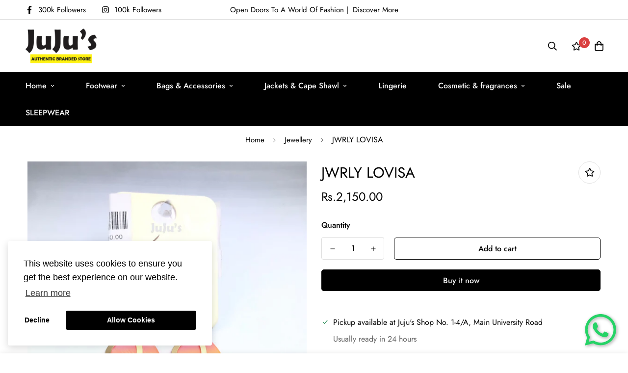

--- FILE ---
content_type: text/javascript; charset=utf-8
request_url: https://onlinejujus.com/products/jwrly-lovisa-13.js
body_size: -422
content:
{"id":8329981886613,"title":"JWRLY LOVISA","handle":"jwrly-lovisa-13","description":"","published_at":"2024-04-17T18:18:09+05:00","created_at":"2024-04-17T18:18:09+05:00","vendor":"Jujus Fashion","type":"","tags":["best"],"price":215000,"price_min":215000,"price_max":215000,"available":true,"price_varies":false,"compare_at_price":null,"compare_at_price_min":0,"compare_at_price_max":0,"compare_at_price_varies":false,"variants":[{"id":44712274788501,"title":"Default Title","option1":"Default Title","option2":null,"option3":null,"sku":null,"requires_shipping":true,"taxable":true,"featured_image":null,"available":true,"name":"JWRLY LOVISA","public_title":null,"options":["Default Title"],"price":215000,"weight":0,"compare_at_price":null,"inventory_management":"shopify","barcode":null,"requires_selling_plan":false,"selling_plan_allocations":[]}],"images":["\/\/cdn.shopify.com\/s\/files\/1\/0491\/9168\/2197\/files\/1AA396D5-D5B1-4FAB-83EE-1470A2354F1B.jpg?v=1713359919"],"featured_image":"\/\/cdn.shopify.com\/s\/files\/1\/0491\/9168\/2197\/files\/1AA396D5-D5B1-4FAB-83EE-1470A2354F1B.jpg?v=1713359919","options":[{"name":"Title","position":1,"values":["Default Title"]}],"url":"\/products\/jwrly-lovisa-13","media":[{"alt":null,"id":32839492337813,"position":1,"preview_image":{"aspect_ratio":0.748,"height":3546,"width":2652,"src":"https:\/\/cdn.shopify.com\/s\/files\/1\/0491\/9168\/2197\/files\/1AA396D5-D5B1-4FAB-83EE-1470A2354F1B.jpg?v=1713359919"},"aspect_ratio":0.748,"height":3546,"media_type":"image","src":"https:\/\/cdn.shopify.com\/s\/files\/1\/0491\/9168\/2197\/files\/1AA396D5-D5B1-4FAB-83EE-1470A2354F1B.jpg?v=1713359919","width":2652}],"requires_selling_plan":false,"selling_plan_groups":[]}

--- FILE ---
content_type: text/javascript; charset=utf-8
request_url: https://onlinejujus.com/products/jwrly-lovisa-13.js
body_size: -379
content:
{"id":8329981886613,"title":"JWRLY LOVISA","handle":"jwrly-lovisa-13","description":"","published_at":"2024-04-17T18:18:09+05:00","created_at":"2024-04-17T18:18:09+05:00","vendor":"Jujus Fashion","type":"","tags":["best"],"price":215000,"price_min":215000,"price_max":215000,"available":true,"price_varies":false,"compare_at_price":null,"compare_at_price_min":0,"compare_at_price_max":0,"compare_at_price_varies":false,"variants":[{"id":44712274788501,"title":"Default Title","option1":"Default Title","option2":null,"option3":null,"sku":null,"requires_shipping":true,"taxable":true,"featured_image":null,"available":true,"name":"JWRLY LOVISA","public_title":null,"options":["Default Title"],"price":215000,"weight":0,"compare_at_price":null,"inventory_management":"shopify","barcode":null,"requires_selling_plan":false,"selling_plan_allocations":[]}],"images":["\/\/cdn.shopify.com\/s\/files\/1\/0491\/9168\/2197\/files\/1AA396D5-D5B1-4FAB-83EE-1470A2354F1B.jpg?v=1713359919"],"featured_image":"\/\/cdn.shopify.com\/s\/files\/1\/0491\/9168\/2197\/files\/1AA396D5-D5B1-4FAB-83EE-1470A2354F1B.jpg?v=1713359919","options":[{"name":"Title","position":1,"values":["Default Title"]}],"url":"\/products\/jwrly-lovisa-13","media":[{"alt":null,"id":32839492337813,"position":1,"preview_image":{"aspect_ratio":0.748,"height":3546,"width":2652,"src":"https:\/\/cdn.shopify.com\/s\/files\/1\/0491\/9168\/2197\/files\/1AA396D5-D5B1-4FAB-83EE-1470A2354F1B.jpg?v=1713359919"},"aspect_ratio":0.748,"height":3546,"media_type":"image","src":"https:\/\/cdn.shopify.com\/s\/files\/1\/0491\/9168\/2197\/files\/1AA396D5-D5B1-4FAB-83EE-1470A2354F1B.jpg?v=1713359919","width":2652}],"requires_selling_plan":false,"selling_plan_groups":[]}

--- FILE ---
content_type: text/javascript; charset=utf-8
request_url: https://onlinejujus.com/products/jwrly-lovisa-13.js
body_size: -36
content:
{"id":8329981886613,"title":"JWRLY LOVISA","handle":"jwrly-lovisa-13","description":"","published_at":"2024-04-17T18:18:09+05:00","created_at":"2024-04-17T18:18:09+05:00","vendor":"Jujus Fashion","type":"","tags":["best"],"price":215000,"price_min":215000,"price_max":215000,"available":true,"price_varies":false,"compare_at_price":null,"compare_at_price_min":0,"compare_at_price_max":0,"compare_at_price_varies":false,"variants":[{"id":44712274788501,"title":"Default Title","option1":"Default Title","option2":null,"option3":null,"sku":null,"requires_shipping":true,"taxable":true,"featured_image":null,"available":true,"name":"JWRLY LOVISA","public_title":null,"options":["Default Title"],"price":215000,"weight":0,"compare_at_price":null,"inventory_management":"shopify","barcode":null,"requires_selling_plan":false,"selling_plan_allocations":[]}],"images":["\/\/cdn.shopify.com\/s\/files\/1\/0491\/9168\/2197\/files\/1AA396D5-D5B1-4FAB-83EE-1470A2354F1B.jpg?v=1713359919"],"featured_image":"\/\/cdn.shopify.com\/s\/files\/1\/0491\/9168\/2197\/files\/1AA396D5-D5B1-4FAB-83EE-1470A2354F1B.jpg?v=1713359919","options":[{"name":"Title","position":1,"values":["Default Title"]}],"url":"\/products\/jwrly-lovisa-13","media":[{"alt":null,"id":32839492337813,"position":1,"preview_image":{"aspect_ratio":0.748,"height":3546,"width":2652,"src":"https:\/\/cdn.shopify.com\/s\/files\/1\/0491\/9168\/2197\/files\/1AA396D5-D5B1-4FAB-83EE-1470A2354F1B.jpg?v=1713359919"},"aspect_ratio":0.748,"height":3546,"media_type":"image","src":"https:\/\/cdn.shopify.com\/s\/files\/1\/0491\/9168\/2197\/files\/1AA396D5-D5B1-4FAB-83EE-1470A2354F1B.jpg?v=1713359919","width":2652}],"requires_selling_plan":false,"selling_plan_groups":[]}

--- FILE ---
content_type: text/javascript; charset=utf-8
request_url: https://onlinejujus.com//products/jwrly-lovisa-13.js
body_size: 99
content:
{"id":8329981886613,"title":"JWRLY LOVISA","handle":"jwrly-lovisa-13","description":"","published_at":"2024-04-17T18:18:09+05:00","created_at":"2024-04-17T18:18:09+05:00","vendor":"Jujus Fashion","type":"","tags":["best"],"price":215000,"price_min":215000,"price_max":215000,"available":true,"price_varies":false,"compare_at_price":null,"compare_at_price_min":0,"compare_at_price_max":0,"compare_at_price_varies":false,"variants":[{"id":44712274788501,"title":"Default Title","option1":"Default Title","option2":null,"option3":null,"sku":null,"requires_shipping":true,"taxable":true,"featured_image":null,"available":true,"name":"JWRLY LOVISA","public_title":null,"options":["Default Title"],"price":215000,"weight":0,"compare_at_price":null,"inventory_management":"shopify","barcode":null,"requires_selling_plan":false,"selling_plan_allocations":[]}],"images":["\/\/cdn.shopify.com\/s\/files\/1\/0491\/9168\/2197\/files\/1AA396D5-D5B1-4FAB-83EE-1470A2354F1B.jpg?v=1713359919"],"featured_image":"\/\/cdn.shopify.com\/s\/files\/1\/0491\/9168\/2197\/files\/1AA396D5-D5B1-4FAB-83EE-1470A2354F1B.jpg?v=1713359919","options":[{"name":"Title","position":1,"values":["Default Title"]}],"url":"\/products\/jwrly-lovisa-13","media":[{"alt":null,"id":32839492337813,"position":1,"preview_image":{"aspect_ratio":0.748,"height":3546,"width":2652,"src":"https:\/\/cdn.shopify.com\/s\/files\/1\/0491\/9168\/2197\/files\/1AA396D5-D5B1-4FAB-83EE-1470A2354F1B.jpg?v=1713359919"},"aspect_ratio":0.748,"height":3546,"media_type":"image","src":"https:\/\/cdn.shopify.com\/s\/files\/1\/0491\/9168\/2197\/files\/1AA396D5-D5B1-4FAB-83EE-1470A2354F1B.jpg?v=1713359919","width":2652}],"requires_selling_plan":false,"selling_plan_groups":[]}